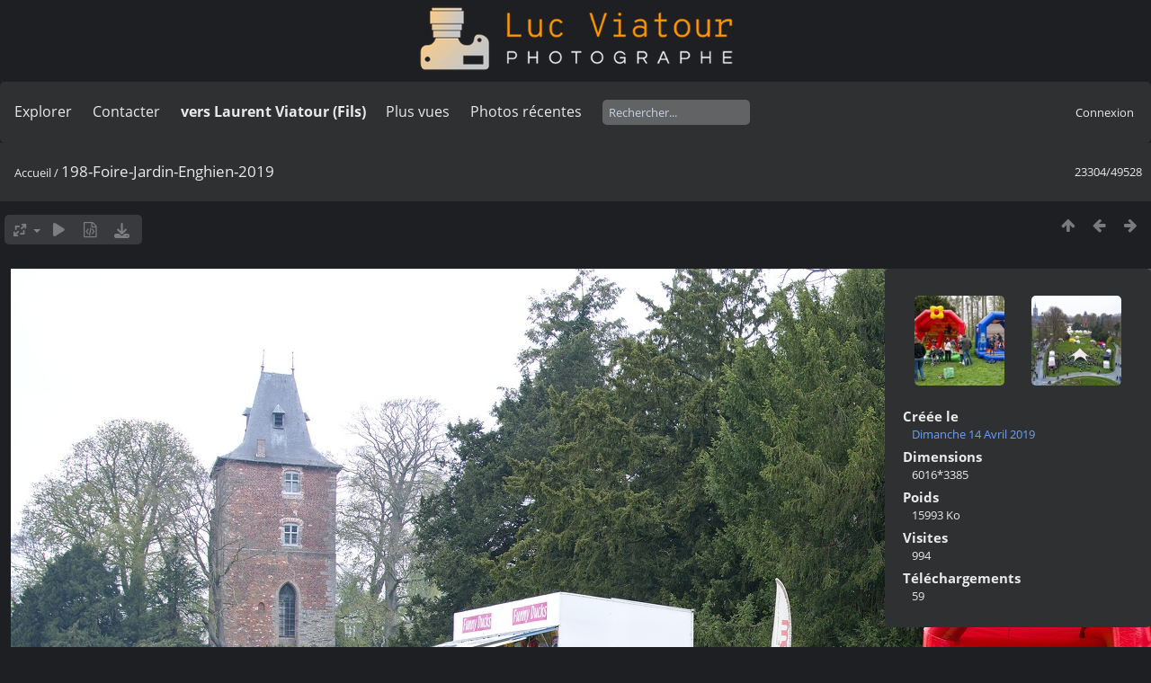

--- FILE ---
content_type: text/html; charset=utf-8
request_url: https://lucnix.be/picture.php?/188338
body_size: 5026
content:
<!DOCTYPE html>
<html lang=fr dir=ltr>
<head>
<title>198-Foire-Jardin-Enghien-2019</title>
<link rel="shortcut icon" type="image/x-icon" href="./local/favicon.ico">
<link rel="stylesheet" type="text/css" href="themes/modus/css/open-sans/open-sans.css"> <link rel="stylesheet" type="text/css" href="_data/combined/lt5vud.css">   <link rel=canonical href="picture.php?/188338">
<meta name=viewport content="width=device-width,initial-scale=1">
<script>if(document.documentElement.offsetWidth>1270)document.documentElement.className='wide'</script>

<meta name="generator" content="Piwigo (aka PWG), see piwigo.org">

<meta name="description" content="198-Foire-Jardin-Enghien-2019 - 198-Foire-Jardin-Enghien-2019.jpg">


<style type="text/css">
#theHeader div.banner { background:transparent url('./local/banners/20210127-6011925742eae.png') center center no-repeat; height:91px; line-height:79px; font-size:2.5em; color:#fff; text-shadow:0 0 5px #000; text-align:center; }</style>
</head>

<body id=thePicturePage class="section-categories image-188338  modus-withPageBanner" data-infos='{"section":"categories","image_id":"188338"}'>
<div id="theHeader"><a href="/"><div class="banner">&nbsp;</div></a></div>


<aside id=menubar>
		<dl id=mbSpecials>
<dt><a>Explorer</a></dt>
<dd>
	<ul><li><a href="index.php?/recent_pics" title="afficher les photos les plus récentes">Photos récentes</a></li><li><a href="index.php?/recent_cats" title="afficher les albums récemment mis à jour ou créés">Albums récents</a></li><li><a href="index.php?/most_visited" title="afficher les photos les plus vues">Plus vues</a></li><li><a href="index.php?/created-monthly-calendar" title="affichage année par année, mois par mois, jour par jour" rel="nofollow">Calendrier</a></li></ul>
</dd>

	</dl>
		<dl id=mbContact>
<dt><a href="https://lucnix.be/index.php?/contact/" title="Contacter">Contacter</a></dt><dd></dd>	</dl>
		<dl id=mbAMM_links>
<!-- links menu bar -->
  <dt>vers Laurent Viatour (Fils)</dt>
<dd>
  <ul  class="amm-MenuBar-links-icons">
      <li>
        <img src='plugins/AMenuManager/links_pictures/internet.png' style="position:relative;top:3px;"/>        <a href="https://LVphoto.be"
           target = '_blank' >Laurent (fils)</a>
      </li>
  </ul>
</dd>
	</dl>
	<dl id="mbMostVisited"><dt><a href="index.php?/most_visited" title="afficher les photos les plus vues">Plus vues</a></dt></dl>
<dl><dt><a href="index.php?/recent_pics" title="afficher les photos les plus récentes">Photos récentes</a></dt></dl>
<dl style="float:none">
	<form style="margin:0;display:inline" action="qsearch.php" method=get id=quicksearch onsubmit="return this.q.value!='';">
		<input type="text" name=q id=qsearchInput placeholder="Rechercher..." >
	</form>
</dl>
<dl style="float:right;margin-top:3px">
	<dt style="font-size:100%;font-weight:normal;padding-left:15px"><a href="identification.php" rel=nofollow>Connexion</a></dt>
	<dd style="right:0">
		<ul>
		<li><a href="identification.php" rel="nofollow">Connexion</a></li>
		<li><a href="password.php" title="Mot de passe oublié ?" rel="nofollow">Mot de passe oublié ?</a></li>
		</ul>
<form method=post action="identification.php" id=quickconnect><fieldset><legend>Connexion rapide</legend><p><label for=userX>Nom d'utilisateur</label><br><input type=text name=username id=userX value="" style="width:99%"></p><p><label for=passX>Mot de passe</label><br><input type=password name=password id=passX style="width:99%"></p><p><label>Connexion auto&nbsp;<input type=checkbox name=remember_me value=1></label></p><p><input type=hidden name=redirect value="%2Fpicture.php%3F%2F188338"><input type=submit name=login value="Valider"></p></fieldset></form>
	</dd>
</dl>

</aside>
<a id="menuSwitcher" class="pwg-button" title="Menu"><span class="pwg-icon pwg-icon-menu"></span></a>

<div id="content" class="contentWithMenu">



<div class=titrePage id=imageHeaderBar><div class="imageNumber">23304/49528</div>
	<div class="browsePath">
		<a href="/">Accueil</a><span class="browsePathSeparator"> / </span><h2>198-Foire-Jardin-Enghien-2019</h2>
	</div>
</div>

<div id="imageToolBar">

<div class="navigationButtons">
<a href="index.php?/categories/flat/start-22977" title="Miniatures" class="pwg-state-default pwg-button"><span class="pwg-icon pwg-icon-arrow-n"></span><span class="pwg-button-text">Miniatures</span></a><a href="picture.php?/188337/categories" title="Précédente : 197-Foire-Jardin-Enghien-2019" class="pwg-state-default pwg-button"><span class="pwg-icon pwg-icon-arrow-w"></span><span class="pwg-button-text">Précédente</span></a><a href="picture.php?/188339/categories" title="Suivante : 199-Foire-Jardin-Enghien-2019" class="pwg-state-default pwg-button pwg-button-icon-right"><span class="pwg-icon pwg-icon-arrow-e"></span><span class="pwg-button-text">Suivante</span></a></div>

<div class=actionButtonsWrapper><a id=imageActionsSwitch class=pwg-button><span class="pwg-icon pwg-icon-ellipsis"></span></a><div class="actionButtons">
<a id="derivativeSwitchLink" title="Tailles de photo" class="pwg-state-default pwg-button" rel="nofollow"><span class="pwg-icon pwg-icon-sizes"></span><span class="pwg-button-text">Tailles de photo</span></a><div id="derivativeSwitchBox" class="switchBox"><div class="switchBoxTitle">Tailles de photo</div><span id="aSizeChecked">&#x2714; </span> <a id="aSize" href="picture.php?/188338/categories" title="" data-checked="yes">Automatique</a><br><br><span class="switchCheck" id="derivativeCheckedsmall" style="visibility:hidden">&#x2714; </span><a href="javascript:changeImgSrc('_data/i/upload/2019/04/22/20190422222153-4dac96c1-sm.jpg','small','small')">S - petit<span class="derivativeSizeDetails"> (1151 x 648)</span></a><br><span class="switchCheck" id="derivativeCheckedmedium">&#x2714; </span><a href="javascript:changeImgSrc('_data/i/upload/2019/04/22/20190422222153-4dac96c1-me.jpg','medium','medium')">M - moyen<span class="derivativeSizeDetails"> (1920 x 1080)</span></a><br><span class="switchCheck" id="derivativeCheckedlarge" style="visibility:hidden">&#x2714; </span><a href="javascript:changeImgSrc('i.php?/upload/2019/04/22/20190422222153-4dac96c1-la.jpg','large','large')">L - grand<span class="derivativeSizeDetails"> (2592 x 1458)</span></a><br><span class="switchCheck" id="derivativeCheckedxlarge" style="visibility:hidden">&#x2714; </span><a href="javascript:changeImgSrc('i.php?/upload/2019/04/22/20190422222153-4dac96c1-xl.jpg','xlarge','xlarge')">XL - très grand<span class="derivativeSizeDetails"> (3224 x 1814)</span></a><br><span class="switchCheck" id="derivativeCheckedxxlarge" style="visibility:hidden">&#x2714; </span><a href="javascript:changeImgSrc('i.php?/upload/2019/04/22/20190422222153-4dac96c1-xx.jpg','xxlarge','xxlarge')">XXL - énorme<span class="derivativeSizeDetails"> (4825 x 2714)</span></a><br><a href="javascript:phpWGOpenWindow('./upload/2019/04/22/20190422222153-4dac96c1.jpg','xxx','scrollbars=yes,toolbar=no,status=no,resizable=yes')" rel="nofollow">Original</a></div>
<a href="picture.php?/188338/categories&amp;slideshow=" title="diaporama" class="pwg-state-default pwg-button" rel="nofollow"><span class="pwg-icon pwg-icon-slideshow"></span><span class="pwg-button-text">diaporama</span></a><a href="picture.php?/188338/categories&amp;metadata" title="Montrer les méta-données du fichier" class="pwg-state-default pwg-button" rel="nofollow"><span class="pwg-icon pwg-icon-camera-info"></span><span class="pwg-button-text">Montrer les méta-données du fichier</span></a><a id="downloadSwitchLink" href="action.php?id=188338&amp;part=e&amp;download" title="Télécharger ce fichier" class="pwg-state-default pwg-button" rel="nofollow"><span class="pwg-icon pwg-icon-save"></span><span class="pwg-button-text">Télécharger</span></a> </div></div>
</div>
<div id="theImageAndInfos">
<div id="theImage">

    <img class="file-ext-jpg path-ext-jpg" src="_data/i/upload/2019/04/22/20190422222153-4dac96c1-me.jpg"width="1920" height="1080" alt="198-Foire-Jardin-Enghien-2019.jpg" id="theMainImage" usemap="#mapmedium" title="198-Foire-Jardin-Enghien-2019 - 198-Foire-Jardin-Enghien-2019.jpg">


<map name="mapsmall"><area shape=rect coords="0,0,287,648" href="picture.php?/188337/categories" title="Précédente : 197-Foire-Jardin-Enghien-2019" alt="197-Foire-Jardin-Enghien-2019"><area shape=rect coords="287,0,858,162" href="index.php?/categories/flat/start-22977" title="Miniatures" alt="Miniatures"><area shape=rect coords="865,0,1151,648" href="picture.php?/188339/categories" title="Suivante : 199-Foire-Jardin-Enghien-2019" alt="199-Foire-Jardin-Enghien-2019"></map><map name="mapmedium"><area shape=rect coords="0,0,480,1080" href="picture.php?/188337/categories" title="Précédente : 197-Foire-Jardin-Enghien-2019" alt="197-Foire-Jardin-Enghien-2019"><area shape=rect coords="480,0,1432,270" href="index.php?/categories/flat/start-22977" title="Miniatures" alt="Miniatures"><area shape=rect coords="1443,0,1920,1080" href="picture.php?/188339/categories" title="Suivante : 199-Foire-Jardin-Enghien-2019" alt="199-Foire-Jardin-Enghien-2019"></map><map name="maplarge"><area shape=rect coords="0,0,648,1458" href="picture.php?/188337/categories" title="Précédente : 197-Foire-Jardin-Enghien-2019" alt="197-Foire-Jardin-Enghien-2019"><area shape=rect coords="648,0,1934,364" href="index.php?/categories/flat/start-22977" title="Miniatures" alt="Miniatures"><area shape=rect coords="1948,0,2592,1458" href="picture.php?/188339/categories" title="Suivante : 199-Foire-Jardin-Enghien-2019" alt="199-Foire-Jardin-Enghien-2019"></map><map name="mapxlarge"><area shape=rect coords="0,0,806,1814" href="picture.php?/188337/categories" title="Précédente : 197-Foire-Jardin-Enghien-2019" alt="197-Foire-Jardin-Enghien-2019"><area shape=rect coords="806,0,2405,453" href="index.php?/categories/flat/start-22977" title="Miniatures" alt="Miniatures"><area shape=rect coords="2424,0,3224,1814" href="picture.php?/188339/categories" title="Suivante : 199-Foire-Jardin-Enghien-2019" alt="199-Foire-Jardin-Enghien-2019"></map><map name="mapxxlarge"><area shape=rect coords="0,0,1206,2714" href="picture.php?/188337/categories" title="Précédente : 197-Foire-Jardin-Enghien-2019" alt="197-Foire-Jardin-Enghien-2019"><area shape=rect coords="1206,0,3600,678" href="index.php?/categories/flat/start-22977" title="Miniatures" alt="Miniatures"><area shape=rect coords="3627,0,4825,2714" href="picture.php?/188339/categories" title="Suivante : 199-Foire-Jardin-Enghien-2019" alt="199-Foire-Jardin-Enghien-2019"></map>


</div><div id="infoSwitcher"></div><div id="imageInfos">
	<div class="navThumbs">
			<a class="navThumb" id="linkPrev" href="picture.php?/188337/categories" title="Précédente : 197-Foire-Jardin-Enghien-2019" rel="prev">
				<span class="thumbHover prevThumbHover"></span>
        <img class="" src="_data/i/upload/2019/04/22/20190422222118-fbe4f902-sq.jpg" alt="197-Foire-Jardin-Enghien-2019">
			</a>
			<a class="navThumb" id="linkNext" href="picture.php?/188339/categories" title="Suivante : 199-Foire-Jardin-Enghien-2019" rel="next">
				<span class="thumbHover nextThumbHover"></span>
				<img class="" src="_data/i/upload/2019/04/22/20190422222209-9c1a8572-sq.jpg" alt="199-Foire-Jardin-Enghien-2019">
			</a>
	</div>

<dl id="standard" class="imageInfoTable">
<div id="datecreate" class="imageInfo"><dt>Créée le</dt><dd><a href="index.php?/created-monthly-list-2019-04-14" rel="nofollow">Dimanche 14 Avril 2019</a></dd></div><div id="Dimensions" class="imageInfo"><dt>Dimensions</dt><dd>6016*3385</dd></div><div id="Filesize" class="imageInfo"><dt>Poids</dt><dd>15993 Ko</dd></div><div id="Visits" class="imageInfo"><dt>Visites</dt><dd>994</dd></div><div id="DownloadCounter" class="imageInfo"><dt>Téléchargements</dt><dd>59</dd></div>

</dl>

</div>
</div>


</div>
<div id="copyright">
	Propulsé par	<a href="https://fr.piwigo.org">Piwigo</a>
	
	- <a href="https://lucnix.be/index.php?/contact/">Contacter le webmestre</a>
<script type="text/javascript" src="themes/default/js/jquery.min.js?v16.2.0"></script>
<script type="text/javascript">//<![CDATA[

jQuery().ready(function() {
  if (jQuery("#theImage").size() > 0) {
    function save_available_size() {
      var width = jQuery("#theImage").width()
      width -= 12;

      if (jQuery("#theMainImage").size() > 0) {
        var imageMarginWidth = jQuery("#theMainImage").outerWidth(true)-jQuery("#theMainImage").width();
        width -= imageMarginWidth;
      }

      var docHeight = "innerHeight" in window ? window.innerHeight : document.documentElement.offsetHeight;
      var offset = jQuery("#theImage").offset();
      var height = docHeight - Math.ceil(offset.top);
      height -= 40;

      document.cookie= 'available_size='+width+'x'+height+';path=/';
    }

    save_available_size();
    jQuery(window).resize(function() {
      save_available_size();
    });

    jQuery("#aSize").click(function() {
      var is_automatic_size;

      if (jQuery(this).data("checked") == "yes") {
        is_automatic_size = "no";
        jQuery("#aSizeChecked").css("visibility", "hidden");
      }
      else {
        is_automatic_size = "yes";
        jQuery("#aSizeChecked").css("visibility", "visible");
      }

      jQuery(this).data("checked", is_automatic_size);
      document.cookie= 'is_automatic_size='+is_automatic_size+';path=/';
    });
  }
});
var RVAC={root:"plugins/rv_autocomplete/"};
$("#qsearchInput").one("focus", function() {
var s;
s=document.createElement("script");s.type="text/javascript";s.async=true;s.src="_data/combined/acds-16-rbcnfg.js";document.body.appendChild(s);
s=document.createElement("script");s.type="text/javascript";s.async=true;s.src="plugins/rv_autocomplete/res/suggest-core.js";document.body.appendChild(s);
s="plugins/rv_autocomplete/res/dark-hive/custom.css";
if (document.createStyleSheet) document.createStyleSheet(s); else $("head").append($("<link rel='stylesheet' href='"+s+"' type='text/css'>"));
});
var h = jQuery("#theHeader div.banner").css("height");
		var d = jQuery("#menuSwitcher").css("padding-top");

		jQuery(document).ready(function(){
			if( jQuery('#theHeader div.banner').is(':visible') && jQuery("body").css("display") == "flex"){
				jQuery("#menuSwitcher").css("padding-top",parseInt(h)+parseInt(d));
			};
		});
document.onkeydown = function(e){e=e||window.event;if (e.altKey) return true;var target=e.target||e.srcElement;if (target && target.type) return true;	var keyCode=e.keyCode||e.which, docElem=document.documentElement, url;switch(keyCode){case 63235: case 39: if (e.ctrlKey || docElem.scrollLeft==docElem.scrollWidth-docElem.clientWidth)url="picture.php?/188339/categories"; break;case 63234: case 37: if (e.ctrlKey || docElem.scrollLeft==0)url="picture.php?/188337/categories"; break;case 36: if (e.ctrlKey)url="picture.php?/292622/categories"; break;case 35: if (e.ctrlKey)url="picture.php?/292701/categories"; break;case 38: if (e.ctrlKey)url="index.php?/categories/flat/start-22977"; break;}if (url) {window.location=url.replace("&amp;","&"); return false;}return true;}
function changeImgSrc(url,typeSave,typeMap)
{
	var theImg = document.getElementById("theMainImage");
	if (theImg)
	{
		theImg.removeAttribute("width");theImg.removeAttribute("height");
		theImg.src = url;
		theImg.useMap = "#map"+typeMap;
	}
	jQuery('#derivativeSwitchBox .switchCheck').css('visibility','hidden');
	jQuery('#derivativeChecked'+typeMap).css('visibility','visible');
	document.cookie = 'picture_deriv='+typeSave+';path=/';
}
(window.SwitchBox=window.SwitchBox||[]).push("#derivativeSwitchLink", "#derivativeSwitchBox");
//]]></script>
<script type="text/javascript">
(function() {
var s,after = document.getElementsByTagName('script')[document.getElementsByTagName('script').length-1];
s=document.createElement('script'); s.type='text/javascript'; s.async=true; s.src='_data/combined/9f2q72.js';
after = after.parentNode.insertBefore(s, after);
})();
</script>
<span id="persofooter">
<p style="text-align: center;">
	&nbsp;</p>
<p style="text-align: center;">
	<strong style="color: rgb(169, 169, 169); font-size: 14px;">Bureau&nbsp; av. Henry Dunant 4 bte 47 1140 Bruxelles</strong></p>
<p style="text-align: center;">
	<strong style="color: rgb(255, 255, 255); font-size: 14px;">Phone:&nbsp;</strong><strong style="color: rgb(255, 165, 0); font-size: 14px;">0497 33 70 63</strong><strong style="color: rgb(255, 255, 255); font-size: 14px;">&nbsp;-&nbsp;</strong><strong style="color: rgb(169, 169, 169); font-size: 14px;">EMail:</strong><strong style="color: rgb(255, 255, 255); font-size: 14px;">&nbsp;<a href="mailto:l.viatour@gmail.com" rel="noopener noreferrer" target="_blank">l.viatour@gmail.com</a></strong></p>
<p style="text-align: center;">
	<strong style="color: rgb(169, 169, 169); font-size: 14px;">N&deg; de&nbsp;TVA:</strong><strong style="color: rgb(255, 255, 255); font-size: 14px;">&nbsp;</strong><strong style="color: rgb(255, 165, 0); font-size: 14px;">BE 0846 131 592</strong></p>
<h1 style="text-align: center;">
	<a href="https://Lucnix.be" rel="noopener noreferrer" target="_blank"><img src="https://lucnix.be/upload/2017/06/06/20170606072832-f37f6346.jpg" /></a></h1>
<p style="text-align: center;">
	<strong style="font-size: 12px;">&cent; Luc Viatour 1980-2026</strong></p>

</span>
</div></body>
</html>